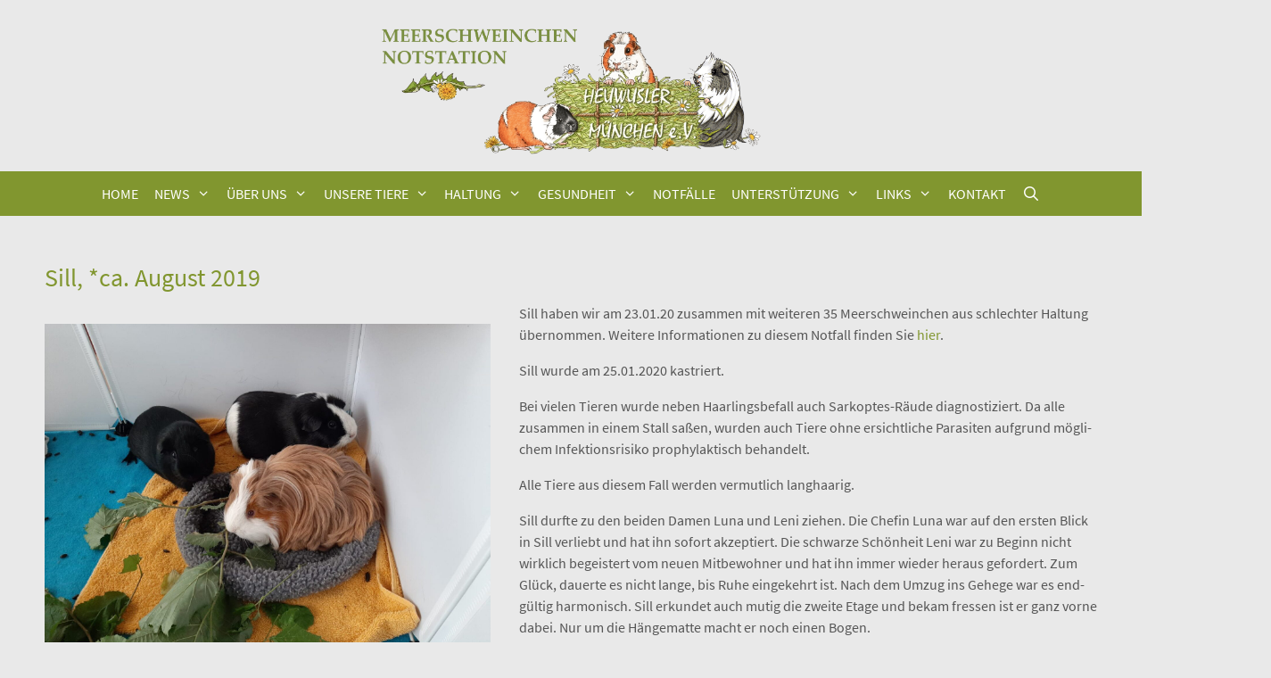

--- FILE ---
content_type: text/html; charset=UTF-8
request_url: https://www.heuwusler-muenchen.de/unsere-tiere/zuhause-gefunden/zuhause-gefunden-2020/sill-ca-august-2019-kastrationsfrist-bis-08-03-2020/
body_size: 13433
content:

<!DOCTYPE html>
<html lang="de">
<head>
	<meta charset="UTF-8">
	<title>Sill, *ca. August 2019 - Heuwusler München e.V.</title>
<meta name='robots' content='max-image-preview:large' />
<meta name="viewport" content="width=device-width, initial-scale=1"><link href='https://fonts.gstatic.com' crossorigin rel='preconnect' />
<link href='https://fonts.googleapis.com' crossorigin rel='preconnect' />
<link rel="alternate" type="application/rss+xml" title="Heuwusler München e.V. &raquo; Feed" href="https://www.heuwusler-muenchen.de/feed/" />
<link rel="alternate" title="oEmbed (JSON)" type="application/json+oembed" href="https://www.heuwusler-muenchen.de/wp-json/oembed/1.0/embed?url=https%3A%2F%2Fwww.heuwusler-muenchen.de%2Funsere-tiere%2Fzuhause-gefunden%2Fzuhause-gefunden-2020%2Fsill-ca-august-2019-kastrationsfrist-bis-08-03-2020%2F" />
<link rel="alternate" title="oEmbed (XML)" type="text/xml+oembed" href="https://www.heuwusler-muenchen.de/wp-json/oembed/1.0/embed?url=https%3A%2F%2Fwww.heuwusler-muenchen.de%2Funsere-tiere%2Fzuhause-gefunden%2Fzuhause-gefunden-2020%2Fsill-ca-august-2019-kastrationsfrist-bis-08-03-2020%2F&#038;format=xml" />
<style id='wp-img-auto-sizes-contain-inline-css'>
img:is([sizes=auto i],[sizes^="auto," i]){contain-intrinsic-size:3000px 1500px}
/*# sourceURL=wp-img-auto-sizes-contain-inline-css */
</style>
<link rel='stylesheet' id='generate-fonts-css' href='https://www.heuwusler-muenchen.de/wp-content/themes/heuwusler/css/googlefonts.css?ver=6.9' media='all' />
<style id='wp-emoji-styles-inline-css'>

	img.wp-smiley, img.emoji {
		display: inline !important;
		border: none !important;
		box-shadow: none !important;
		height: 1em !important;
		width: 1em !important;
		margin: 0 0.07em !important;
		vertical-align: -0.1em !important;
		background: none !important;
		padding: 0 !important;
	}
/*# sourceURL=wp-emoji-styles-inline-css */
</style>
<style id='wp-block-library-inline-css'>
:root{--wp-block-synced-color:#7a00df;--wp-block-synced-color--rgb:122,0,223;--wp-bound-block-color:var(--wp-block-synced-color);--wp-editor-canvas-background:#ddd;--wp-admin-theme-color:#007cba;--wp-admin-theme-color--rgb:0,124,186;--wp-admin-theme-color-darker-10:#006ba1;--wp-admin-theme-color-darker-10--rgb:0,107,160.5;--wp-admin-theme-color-darker-20:#005a87;--wp-admin-theme-color-darker-20--rgb:0,90,135;--wp-admin-border-width-focus:2px}@media (min-resolution:192dpi){:root{--wp-admin-border-width-focus:1.5px}}.wp-element-button{cursor:pointer}:root .has-very-light-gray-background-color{background-color:#eee}:root .has-very-dark-gray-background-color{background-color:#313131}:root .has-very-light-gray-color{color:#eee}:root .has-very-dark-gray-color{color:#313131}:root .has-vivid-green-cyan-to-vivid-cyan-blue-gradient-background{background:linear-gradient(135deg,#00d084,#0693e3)}:root .has-purple-crush-gradient-background{background:linear-gradient(135deg,#34e2e4,#4721fb 50%,#ab1dfe)}:root .has-hazy-dawn-gradient-background{background:linear-gradient(135deg,#faaca8,#dad0ec)}:root .has-subdued-olive-gradient-background{background:linear-gradient(135deg,#fafae1,#67a671)}:root .has-atomic-cream-gradient-background{background:linear-gradient(135deg,#fdd79a,#004a59)}:root .has-nightshade-gradient-background{background:linear-gradient(135deg,#330968,#31cdcf)}:root .has-midnight-gradient-background{background:linear-gradient(135deg,#020381,#2874fc)}:root{--wp--preset--font-size--normal:16px;--wp--preset--font-size--huge:42px}.has-regular-font-size{font-size:1em}.has-larger-font-size{font-size:2.625em}.has-normal-font-size{font-size:var(--wp--preset--font-size--normal)}.has-huge-font-size{font-size:var(--wp--preset--font-size--huge)}.has-text-align-center{text-align:center}.has-text-align-left{text-align:left}.has-text-align-right{text-align:right}.has-fit-text{white-space:nowrap!important}#end-resizable-editor-section{display:none}.aligncenter{clear:both}.items-justified-left{justify-content:flex-start}.items-justified-center{justify-content:center}.items-justified-right{justify-content:flex-end}.items-justified-space-between{justify-content:space-between}.screen-reader-text{border:0;clip-path:inset(50%);height:1px;margin:-1px;overflow:hidden;padding:0;position:absolute;width:1px;word-wrap:normal!important}.screen-reader-text:focus{background-color:#ddd;clip-path:none;color:#444;display:block;font-size:1em;height:auto;left:5px;line-height:normal;padding:15px 23px 14px;text-decoration:none;top:5px;width:auto;z-index:100000}html :where(.has-border-color){border-style:solid}html :where([style*=border-top-color]){border-top-style:solid}html :where([style*=border-right-color]){border-right-style:solid}html :where([style*=border-bottom-color]){border-bottom-style:solid}html :where([style*=border-left-color]){border-left-style:solid}html :where([style*=border-width]){border-style:solid}html :where([style*=border-top-width]){border-top-style:solid}html :where([style*=border-right-width]){border-right-style:solid}html :where([style*=border-bottom-width]){border-bottom-style:solid}html :where([style*=border-left-width]){border-left-style:solid}html :where(img[class*=wp-image-]){height:auto;max-width:100%}:where(figure){margin:0 0 1em}html :where(.is-position-sticky){--wp-admin--admin-bar--position-offset:var(--wp-admin--admin-bar--height,0px)}@media screen and (max-width:600px){html :where(.is-position-sticky){--wp-admin--admin-bar--position-offset:0px}}

/*# sourceURL=wp-block-library-inline-css */
</style><style id='wp-block-heading-inline-css'>
h1:where(.wp-block-heading).has-background,h2:where(.wp-block-heading).has-background,h3:where(.wp-block-heading).has-background,h4:where(.wp-block-heading).has-background,h5:where(.wp-block-heading).has-background,h6:where(.wp-block-heading).has-background{padding:1.25em 2.375em}h1.has-text-align-left[style*=writing-mode]:where([style*=vertical-lr]),h1.has-text-align-right[style*=writing-mode]:where([style*=vertical-rl]),h2.has-text-align-left[style*=writing-mode]:where([style*=vertical-lr]),h2.has-text-align-right[style*=writing-mode]:where([style*=vertical-rl]),h3.has-text-align-left[style*=writing-mode]:where([style*=vertical-lr]),h3.has-text-align-right[style*=writing-mode]:where([style*=vertical-rl]),h4.has-text-align-left[style*=writing-mode]:where([style*=vertical-lr]),h4.has-text-align-right[style*=writing-mode]:where([style*=vertical-rl]),h5.has-text-align-left[style*=writing-mode]:where([style*=vertical-lr]),h5.has-text-align-right[style*=writing-mode]:where([style*=vertical-rl]),h6.has-text-align-left[style*=writing-mode]:where([style*=vertical-lr]),h6.has-text-align-right[style*=writing-mode]:where([style*=vertical-rl]){rotate:180deg}
/*# sourceURL=https://www.heuwusler-muenchen.de/wp-includes/blocks/heading/style.min.css */
</style>
<style id='wp-block-paragraph-inline-css'>
.is-small-text{font-size:.875em}.is-regular-text{font-size:1em}.is-large-text{font-size:2.25em}.is-larger-text{font-size:3em}.has-drop-cap:not(:focus):first-letter{float:left;font-size:8.4em;font-style:normal;font-weight:100;line-height:.68;margin:.05em .1em 0 0;text-transform:uppercase}body.rtl .has-drop-cap:not(:focus):first-letter{float:none;margin-left:.1em}p.has-drop-cap.has-background{overflow:hidden}:root :where(p.has-background){padding:1.25em 2.375em}:where(p.has-text-color:not(.has-link-color)) a{color:inherit}p.has-text-align-left[style*="writing-mode:vertical-lr"],p.has-text-align-right[style*="writing-mode:vertical-rl"]{rotate:180deg}
/*# sourceURL=https://www.heuwusler-muenchen.de/wp-includes/blocks/paragraph/style.min.css */
</style>
<style id='global-styles-inline-css'>
:root{--wp--preset--aspect-ratio--square: 1;--wp--preset--aspect-ratio--4-3: 4/3;--wp--preset--aspect-ratio--3-4: 3/4;--wp--preset--aspect-ratio--3-2: 3/2;--wp--preset--aspect-ratio--2-3: 2/3;--wp--preset--aspect-ratio--16-9: 16/9;--wp--preset--aspect-ratio--9-16: 9/16;--wp--preset--color--black: #000000;--wp--preset--color--cyan-bluish-gray: #abb8c3;--wp--preset--color--white: #ffffff;--wp--preset--color--pale-pink: #f78da7;--wp--preset--color--vivid-red: #cf2e2e;--wp--preset--color--luminous-vivid-orange: #ff6900;--wp--preset--color--luminous-vivid-amber: #fcb900;--wp--preset--color--light-green-cyan: #7bdcb5;--wp--preset--color--vivid-green-cyan: #00d084;--wp--preset--color--pale-cyan-blue: #8ed1fc;--wp--preset--color--vivid-cyan-blue: #0693e3;--wp--preset--color--vivid-purple: #9b51e0;--wp--preset--color--contrast: var(--contrast);--wp--preset--color--contrast-2: var(--contrast-2);--wp--preset--color--contrast-3: var(--contrast-3);--wp--preset--color--base: var(--base);--wp--preset--color--base-2: var(--base-2);--wp--preset--color--base-3: var(--base-3);--wp--preset--color--accent: var(--accent);--wp--preset--gradient--vivid-cyan-blue-to-vivid-purple: linear-gradient(135deg,rgb(6,147,227) 0%,rgb(155,81,224) 100%);--wp--preset--gradient--light-green-cyan-to-vivid-green-cyan: linear-gradient(135deg,rgb(122,220,180) 0%,rgb(0,208,130) 100%);--wp--preset--gradient--luminous-vivid-amber-to-luminous-vivid-orange: linear-gradient(135deg,rgb(252,185,0) 0%,rgb(255,105,0) 100%);--wp--preset--gradient--luminous-vivid-orange-to-vivid-red: linear-gradient(135deg,rgb(255,105,0) 0%,rgb(207,46,46) 100%);--wp--preset--gradient--very-light-gray-to-cyan-bluish-gray: linear-gradient(135deg,rgb(238,238,238) 0%,rgb(169,184,195) 100%);--wp--preset--gradient--cool-to-warm-spectrum: linear-gradient(135deg,rgb(74,234,220) 0%,rgb(151,120,209) 20%,rgb(207,42,186) 40%,rgb(238,44,130) 60%,rgb(251,105,98) 80%,rgb(254,248,76) 100%);--wp--preset--gradient--blush-light-purple: linear-gradient(135deg,rgb(255,206,236) 0%,rgb(152,150,240) 100%);--wp--preset--gradient--blush-bordeaux: linear-gradient(135deg,rgb(254,205,165) 0%,rgb(254,45,45) 50%,rgb(107,0,62) 100%);--wp--preset--gradient--luminous-dusk: linear-gradient(135deg,rgb(255,203,112) 0%,rgb(199,81,192) 50%,rgb(65,88,208) 100%);--wp--preset--gradient--pale-ocean: linear-gradient(135deg,rgb(255,245,203) 0%,rgb(182,227,212) 50%,rgb(51,167,181) 100%);--wp--preset--gradient--electric-grass: linear-gradient(135deg,rgb(202,248,128) 0%,rgb(113,206,126) 100%);--wp--preset--gradient--midnight: linear-gradient(135deg,rgb(2,3,129) 0%,rgb(40,116,252) 100%);--wp--preset--font-size--small: 13px;--wp--preset--font-size--medium: 20px;--wp--preset--font-size--large: 36px;--wp--preset--font-size--x-large: 42px;--wp--preset--spacing--20: 0.44rem;--wp--preset--spacing--30: 0.67rem;--wp--preset--spacing--40: 1rem;--wp--preset--spacing--50: 1.5rem;--wp--preset--spacing--60: 2.25rem;--wp--preset--spacing--70: 3.38rem;--wp--preset--spacing--80: 5.06rem;--wp--preset--shadow--natural: 6px 6px 9px rgba(0, 0, 0, 0.2);--wp--preset--shadow--deep: 12px 12px 50px rgba(0, 0, 0, 0.4);--wp--preset--shadow--sharp: 6px 6px 0px rgba(0, 0, 0, 0.2);--wp--preset--shadow--outlined: 6px 6px 0px -3px rgb(255, 255, 255), 6px 6px rgb(0, 0, 0);--wp--preset--shadow--crisp: 6px 6px 0px rgb(0, 0, 0);}:where(.is-layout-flex){gap: 0.5em;}:where(.is-layout-grid){gap: 0.5em;}body .is-layout-flex{display: flex;}.is-layout-flex{flex-wrap: wrap;align-items: center;}.is-layout-flex > :is(*, div){margin: 0;}body .is-layout-grid{display: grid;}.is-layout-grid > :is(*, div){margin: 0;}:where(.wp-block-columns.is-layout-flex){gap: 2em;}:where(.wp-block-columns.is-layout-grid){gap: 2em;}:where(.wp-block-post-template.is-layout-flex){gap: 1.25em;}:where(.wp-block-post-template.is-layout-grid){gap: 1.25em;}.has-black-color{color: var(--wp--preset--color--black) !important;}.has-cyan-bluish-gray-color{color: var(--wp--preset--color--cyan-bluish-gray) !important;}.has-white-color{color: var(--wp--preset--color--white) !important;}.has-pale-pink-color{color: var(--wp--preset--color--pale-pink) !important;}.has-vivid-red-color{color: var(--wp--preset--color--vivid-red) !important;}.has-luminous-vivid-orange-color{color: var(--wp--preset--color--luminous-vivid-orange) !important;}.has-luminous-vivid-amber-color{color: var(--wp--preset--color--luminous-vivid-amber) !important;}.has-light-green-cyan-color{color: var(--wp--preset--color--light-green-cyan) !important;}.has-vivid-green-cyan-color{color: var(--wp--preset--color--vivid-green-cyan) !important;}.has-pale-cyan-blue-color{color: var(--wp--preset--color--pale-cyan-blue) !important;}.has-vivid-cyan-blue-color{color: var(--wp--preset--color--vivid-cyan-blue) !important;}.has-vivid-purple-color{color: var(--wp--preset--color--vivid-purple) !important;}.has-black-background-color{background-color: var(--wp--preset--color--black) !important;}.has-cyan-bluish-gray-background-color{background-color: var(--wp--preset--color--cyan-bluish-gray) !important;}.has-white-background-color{background-color: var(--wp--preset--color--white) !important;}.has-pale-pink-background-color{background-color: var(--wp--preset--color--pale-pink) !important;}.has-vivid-red-background-color{background-color: var(--wp--preset--color--vivid-red) !important;}.has-luminous-vivid-orange-background-color{background-color: var(--wp--preset--color--luminous-vivid-orange) !important;}.has-luminous-vivid-amber-background-color{background-color: var(--wp--preset--color--luminous-vivid-amber) !important;}.has-light-green-cyan-background-color{background-color: var(--wp--preset--color--light-green-cyan) !important;}.has-vivid-green-cyan-background-color{background-color: var(--wp--preset--color--vivid-green-cyan) !important;}.has-pale-cyan-blue-background-color{background-color: var(--wp--preset--color--pale-cyan-blue) !important;}.has-vivid-cyan-blue-background-color{background-color: var(--wp--preset--color--vivid-cyan-blue) !important;}.has-vivid-purple-background-color{background-color: var(--wp--preset--color--vivid-purple) !important;}.has-black-border-color{border-color: var(--wp--preset--color--black) !important;}.has-cyan-bluish-gray-border-color{border-color: var(--wp--preset--color--cyan-bluish-gray) !important;}.has-white-border-color{border-color: var(--wp--preset--color--white) !important;}.has-pale-pink-border-color{border-color: var(--wp--preset--color--pale-pink) !important;}.has-vivid-red-border-color{border-color: var(--wp--preset--color--vivid-red) !important;}.has-luminous-vivid-orange-border-color{border-color: var(--wp--preset--color--luminous-vivid-orange) !important;}.has-luminous-vivid-amber-border-color{border-color: var(--wp--preset--color--luminous-vivid-amber) !important;}.has-light-green-cyan-border-color{border-color: var(--wp--preset--color--light-green-cyan) !important;}.has-vivid-green-cyan-border-color{border-color: var(--wp--preset--color--vivid-green-cyan) !important;}.has-pale-cyan-blue-border-color{border-color: var(--wp--preset--color--pale-cyan-blue) !important;}.has-vivid-cyan-blue-border-color{border-color: var(--wp--preset--color--vivid-cyan-blue) !important;}.has-vivid-purple-border-color{border-color: var(--wp--preset--color--vivid-purple) !important;}.has-vivid-cyan-blue-to-vivid-purple-gradient-background{background: var(--wp--preset--gradient--vivid-cyan-blue-to-vivid-purple) !important;}.has-light-green-cyan-to-vivid-green-cyan-gradient-background{background: var(--wp--preset--gradient--light-green-cyan-to-vivid-green-cyan) !important;}.has-luminous-vivid-amber-to-luminous-vivid-orange-gradient-background{background: var(--wp--preset--gradient--luminous-vivid-amber-to-luminous-vivid-orange) !important;}.has-luminous-vivid-orange-to-vivid-red-gradient-background{background: var(--wp--preset--gradient--luminous-vivid-orange-to-vivid-red) !important;}.has-very-light-gray-to-cyan-bluish-gray-gradient-background{background: var(--wp--preset--gradient--very-light-gray-to-cyan-bluish-gray) !important;}.has-cool-to-warm-spectrum-gradient-background{background: var(--wp--preset--gradient--cool-to-warm-spectrum) !important;}.has-blush-light-purple-gradient-background{background: var(--wp--preset--gradient--blush-light-purple) !important;}.has-blush-bordeaux-gradient-background{background: var(--wp--preset--gradient--blush-bordeaux) !important;}.has-luminous-dusk-gradient-background{background: var(--wp--preset--gradient--luminous-dusk) !important;}.has-pale-ocean-gradient-background{background: var(--wp--preset--gradient--pale-ocean) !important;}.has-electric-grass-gradient-background{background: var(--wp--preset--gradient--electric-grass) !important;}.has-midnight-gradient-background{background: var(--wp--preset--gradient--midnight) !important;}.has-small-font-size{font-size: var(--wp--preset--font-size--small) !important;}.has-medium-font-size{font-size: var(--wp--preset--font-size--medium) !important;}.has-large-font-size{font-size: var(--wp--preset--font-size--large) !important;}.has-x-large-font-size{font-size: var(--wp--preset--font-size--x-large) !important;}
/*# sourceURL=global-styles-inline-css */
</style>

<style id='classic-theme-styles-inline-css'>
/*! This file is auto-generated */
.wp-block-button__link{color:#fff;background-color:#32373c;border-radius:9999px;box-shadow:none;text-decoration:none;padding:calc(.667em + 2px) calc(1.333em + 2px);font-size:1.125em}.wp-block-file__button{background:#32373c;color:#fff;text-decoration:none}
/*# sourceURL=/wp-includes/css/classic-themes.min.css */
</style>
<link rel='stylesheet' id='labb-frontend-styles-css' href='https://www.heuwusler-muenchen.de/wp-content/plugins/addons-for-beaver-builder/assets/css/labb-frontend.css?ver=3.9.2' media='all' />
<link rel='stylesheet' id='labb-icomoon-styles-css' href='https://www.heuwusler-muenchen.de/wp-content/plugins/addons-for-beaver-builder/assets/css/icomoon.css?ver=3.9.2' media='all' />
<link rel='stylesheet' id='document-gallery-css' href='https://www.heuwusler-muenchen.de/wp-content/plugins/document-gallery/src/assets/css/style.min.css?ver=5.1.0' media='all' />
<link rel='stylesheet' id='swpm.common-css' href='https://www.heuwusler-muenchen.de/wp-content/plugins/simple-membership/css/swpm.common.css?ver=4.6.9' media='all' />
<link rel='stylesheet' id='wpsl-styles-css' href='https://www.heuwusler-muenchen.de/wp-content/plugins/wp-store-locator/css/styles.min.css?ver=2.2.261' media='all' />
<link rel='stylesheet' id='generate-style-grid-css' href='https://www.heuwusler-muenchen.de/wp-content/themes/generatepress/assets/css/unsemantic-grid.min.css?ver=3.6.1' media='all' />
<link rel='stylesheet' id='generate-style-css' href='https://www.heuwusler-muenchen.de/wp-content/themes/generatepress/assets/css/style.min.css?ver=3.6.1' media='all' />
<style id='generate-style-inline-css'>
.featured-image img {width: 550px;}
body{background-color:#e9e9e9;color:#555555;}a{color:#81962f;}a:visited{color:#81962f;}a:hover, a:focus, a:active{color:#81962f;}body .grid-container{max-width:1200px;}.wp-block-group__inner-container{max-width:1200px;margin-left:auto;margin-right:auto;}.site-header .header-image{width:450px;}.navigation-search{position:absolute;left:-99999px;pointer-events:none;visibility:hidden;z-index:20;width:100%;top:0;transition:opacity 100ms ease-in-out;opacity:0;}.navigation-search.nav-search-active{left:0;right:0;pointer-events:auto;visibility:visible;opacity:1;}.navigation-search input[type="search"]{outline:0;border:0;vertical-align:bottom;line-height:1;opacity:0.9;width:100%;z-index:20;border-radius:0;-webkit-appearance:none;height:60px;}.navigation-search input::-ms-clear{display:none;width:0;height:0;}.navigation-search input::-ms-reveal{display:none;width:0;height:0;}.navigation-search input::-webkit-search-decoration, .navigation-search input::-webkit-search-cancel-button, .navigation-search input::-webkit-search-results-button, .navigation-search input::-webkit-search-results-decoration{display:none;}.main-navigation li.search-item{z-index:21;}li.search-item.active{transition:opacity 100ms ease-in-out;}.nav-left-sidebar .main-navigation li.search-item.active,.nav-right-sidebar .main-navigation li.search-item.active{width:auto;display:inline-block;float:right;}.gen-sidebar-nav .navigation-search{top:auto;bottom:0;}:root{--contrast:#222222;--contrast-2:#575760;--contrast-3:#b2b2be;--base:#f0f0f0;--base-2:#f7f8f9;--base-3:#ffffff;--accent:#1e73be;}:root .has-contrast-color{color:var(--contrast);}:root .has-contrast-background-color{background-color:var(--contrast);}:root .has-contrast-2-color{color:var(--contrast-2);}:root .has-contrast-2-background-color{background-color:var(--contrast-2);}:root .has-contrast-3-color{color:var(--contrast-3);}:root .has-contrast-3-background-color{background-color:var(--contrast-3);}:root .has-base-color{color:var(--base);}:root .has-base-background-color{background-color:var(--base);}:root .has-base-2-color{color:var(--base-2);}:root .has-base-2-background-color{background-color:var(--base-2);}:root .has-base-3-color{color:var(--base-3);}:root .has-base-3-background-color{background-color:var(--base-3);}:root .has-accent-color{color:var(--accent);}:root .has-accent-background-color{background-color:var(--accent);}body, button, input, select, textarea{font-family:"Source Sans Pro", sans-serif;font-size:16px;}body{line-height:1.5;}p{margin-bottom:1em;}.entry-content > [class*="wp-block-"]:not(:last-child):not(.wp-block-heading){margin-bottom:1em;}.main-title{font-size:45px;}.main-navigation a, .menu-toggle{text-transform:uppercase;font-size:16px;}.main-navigation .main-nav ul ul li a{font-size:15px;}.widget-title{font-size:18px;}.sidebar .widget, .footer-widgets .widget{font-size:16px;}h1{font-family:"Source Sans Pro", sans-serif;font-weight:500;font-size:28px;line-height:1.4em;}h2{font-family:"Source Sans Pro", sans-serif;font-weight:500;font-size:28px;line-height:1.4em;}h3{font-size:22px;}h4{font-weight:700;font-size:16px;line-height:1em;}h5{font-size:inherit;}.site-info{font-size:14px;}@media (max-width:768px){.main-title{font-size:30px;}h1{font-size:30px;}h2{font-size:25px;}}.top-bar{background-color:#636363;color:#ffffff;}.top-bar a{color:#ffffff;}.top-bar a:hover{color:#303030;}.site-header{background-color:#e9e9e9;color:#3a3a3a;}.site-header a{color:#3a3a3a;}.main-title a,.main-title a:hover{color:#222222;}.site-description{color:#757575;}.main-navigation,.main-navigation ul ul{background-color:#81962f;}.main-navigation .main-nav ul li a, .main-navigation .menu-toggle, .main-navigation .menu-bar-items{color:#ffffff;}.main-navigation .main-nav ul li:not([class*="current-menu-"]):hover > a, .main-navigation .main-nav ul li:not([class*="current-menu-"]):focus > a, .main-navigation .main-nav ul li.sfHover:not([class*="current-menu-"]) > a, .main-navigation .menu-bar-item:hover > a, .main-navigation .menu-bar-item.sfHover > a{color:#ffffff;background-color:#555555;}button.menu-toggle:hover,button.menu-toggle:focus,.main-navigation .mobile-bar-items a,.main-navigation .mobile-bar-items a:hover,.main-navigation .mobile-bar-items a:focus{color:#ffffff;}.main-navigation .main-nav ul li[class*="current-menu-"] > a{color:#ffffff;background-color:#555555;}.navigation-search input[type="search"],.navigation-search input[type="search"]:active, .navigation-search input[type="search"]:focus, .main-navigation .main-nav ul li.search-item.active > a, .main-navigation .menu-bar-items .search-item.active > a{color:#ffffff;background-color:#555555;}.main-navigation ul ul{background-color:#ffffff;}.main-navigation .main-nav ul ul li a{color:#555555;}.main-navigation .main-nav ul ul li:not([class*="current-menu-"]):hover > a,.main-navigation .main-nav ul ul li:not([class*="current-menu-"]):focus > a, .main-navigation .main-nav ul ul li.sfHover:not([class*="current-menu-"]) > a{color:#888888;background-color:#ffffff;}.main-navigation .main-nav ul ul li[class*="current-menu-"] > a{color:#888888;background-color:#ffffff;}.separate-containers .inside-article, .separate-containers .comments-area, .separate-containers .page-header, .one-container .container, .separate-containers .paging-navigation, .inside-page-header{color:#555555;background-color:#e9e9e9;}.inside-article a,.paging-navigation a,.comments-area a,.page-header a{color:#81962f;}.inside-article a:hover,.paging-navigation a:hover,.comments-area a:hover,.page-header a:hover{color:#81962f;}.entry-header h1,.page-header h1{color:#81962f;}.entry-title a{color:#81962f;}.entry-title a:hover{color:#81962f;}.entry-meta{color:#595959;}.entry-meta a{color:#595959;}.entry-meta a:hover{color:#81962f;}h1{color:#81962f;}h2{color:#81962f;}.sidebar .widget{color:#555555;background-color:#e9e9e9;}.sidebar .widget a{color:#555555;}.sidebar .widget a:hover{color:#888888;}.sidebar .widget .widget-title{color:#81962f;}.footer-widgets{background-color:#81962f;}.footer-widgets a:hover{color:#555555;}.footer-widgets .widget-title{color:#000000;}.site-info{color:#ffffff;background-color:#81962f;}.site-info a{color:#ffffff;}.site-info a:hover{color:#555555;}.footer-bar .widget_nav_menu .current-menu-item a{color:#555555;}input[type="text"],input[type="email"],input[type="url"],input[type="password"],input[type="search"],input[type="tel"],input[type="number"],textarea,select{color:#666666;background-color:#fafafa;border-color:#cccccc;}input[type="text"]:focus,input[type="email"]:focus,input[type="url"]:focus,input[type="password"]:focus,input[type="search"]:focus,input[type="tel"]:focus,input[type="number"]:focus,textarea:focus,select:focus{color:#666666;background-color:#ffffff;border-color:#bfbfbf;}button,html input[type="button"],input[type="reset"],input[type="submit"],a.button,a.wp-block-button__link:not(.has-background){color:#ffffff;background-color:#81962f;}button:hover,html input[type="button"]:hover,input[type="reset"]:hover,input[type="submit"]:hover,a.button:hover,button:focus,html input[type="button"]:focus,input[type="reset"]:focus,input[type="submit"]:focus,a.button:focus,a.wp-block-button__link:not(.has-background):active,a.wp-block-button__link:not(.has-background):focus,a.wp-block-button__link:not(.has-background):hover{color:#ffffff;background-color:#555555;}a.generate-back-to-top{background-color:rgba( 0,0,0,0.4 );color:#ffffff;}a.generate-back-to-top:hover,a.generate-back-to-top:focus{background-color:rgba( 0,0,0,0.6 );color:#ffffff;}:root{--gp-search-modal-bg-color:var(--base-3);--gp-search-modal-text-color:var(--contrast);--gp-search-modal-overlay-bg-color:rgba(0,0,0,0.2);}@media (max-width: 768px){.main-navigation .menu-bar-item:hover > a, .main-navigation .menu-bar-item.sfHover > a{background:none;color:#ffffff;}}.inside-top-bar{padding:10px;}.inside-header{padding:20px 40px 10px 40px;}.separate-containers .inside-article, .separate-containers .comments-area, .separate-containers .page-header, .separate-containers .paging-navigation, .one-container .site-content, .inside-page-header{padding:40px 0px 20px 0px;}.site-main .wp-block-group__inner-container{padding:40px 0px 20px 0px;}.entry-content .alignwide, body:not(.no-sidebar) .entry-content .alignfull{margin-left:-0px;width:calc(100% + 0px);max-width:calc(100% + 0px);}.one-container.right-sidebar .site-main,.one-container.both-right .site-main{margin-right:0px;}.one-container.left-sidebar .site-main,.one-container.both-left .site-main{margin-left:0px;}.one-container.both-sidebars .site-main{margin:0px;}.main-navigation .main-nav ul li a,.menu-toggle,.main-navigation .mobile-bar-items a{padding-left:9px;padding-right:9px;line-height:50px;}.main-navigation .main-nav ul ul li a{padding:14px 9px 14px 9px;}.main-navigation ul ul{width:250px;}.navigation-search input[type="search"]{height:50px;}.rtl .menu-item-has-children .dropdown-menu-toggle{padding-left:9px;}.menu-item-has-children .dropdown-menu-toggle{padding-right:9px;}.menu-item-has-children ul .dropdown-menu-toggle{padding-top:14px;padding-bottom:14px;margin-top:-14px;}.rtl .main-navigation .main-nav ul li.menu-item-has-children > a{padding-right:9px;}.widget-area .widget{padding:20px;}.site-info{padding:15px 20px 20px 20px;}@media (max-width:768px){.separate-containers .inside-article, .separate-containers .comments-area, .separate-containers .page-header, .separate-containers .paging-navigation, .one-container .site-content, .inside-page-header{padding:20px 20px 30px 20px;}.site-main .wp-block-group__inner-container{padding:20px 20px 30px 20px;}.site-info{padding-right:10px;padding-left:10px;}.entry-content .alignwide, body:not(.no-sidebar) .entry-content .alignfull{margin-left:-20px;width:calc(100% + 40px);max-width:calc(100% + 40px);}}/* End cached CSS */@media (max-width: 768px){.main-navigation .menu-toggle,.main-navigation .mobile-bar-items,.sidebar-nav-mobile:not(#sticky-placeholder){display:block;}.main-navigation ul,.gen-sidebar-nav{display:none;}[class*="nav-float-"] .site-header .inside-header > *{float:none;clear:both;}}
.dynamic-author-image-rounded{border-radius:100%;}.dynamic-featured-image, .dynamic-author-image{vertical-align:middle;}.one-container.blog .dynamic-content-template:not(:last-child), .one-container.archive .dynamic-content-template:not(:last-child){padding-bottom:0px;}.dynamic-entry-excerpt > p:last-child{margin-bottom:0px;}
.main-navigation .main-nav ul li a,.menu-toggle,.main-navigation .mobile-bar-items a{transition: line-height 300ms ease}.fl-builder-edit .navigation-stick {z-index: 10 !important;}.main-navigation.toggled .main-nav > ul{background-color: #81962f}
/*# sourceURL=generate-style-inline-css */
</style>
<link rel='stylesheet' id='generate-mobile-style-css' href='https://www.heuwusler-muenchen.de/wp-content/themes/generatepress/assets/css/mobile.min.css?ver=3.6.1' media='all' />
<link rel='stylesheet' id='generate-font-icons-css' href='https://www.heuwusler-muenchen.de/wp-content/themes/generatepress/assets/css/components/font-icons.min.css?ver=3.6.1' media='all' />
<link rel='stylesheet' id='generate-child-css' href='https://www.heuwusler-muenchen.de/wp-content/themes/heuwusler/style.css?ver=1624010745' media='all' />
<link rel='stylesheet' id='tablepress-default-css' href='https://www.heuwusler-muenchen.de/wp-content/plugins/tablepress/css/build/default.css?ver=3.2.6' media='all' />
<style id='wp-typography-custom-inline-css'>
sub, sup{font-size: 75%;line-height: 100%}sup{vertical-align: 60%}sub{vertical-align: -10%}.amp{font-family: Baskerville, "Goudy Old Style", Palatino, "Book Antiqua", "Warnock Pro", serif;font-size: 1.1em;font-style: italic;font-weight: normal;line-height: 1em}.caps{font-size: 90%}.dquo{margin-left: -0.4em}.quo{margin-left: -0.2em}.pull-single{margin-left: -0.15em}.push-single{margin-right: 0.15em}.pull-double{margin-left: -0.38em}.push-double{margin-right: 0.38em}
/*# sourceURL=wp-typography-custom-inline-css */
</style>
<style id='wp-typography-safari-font-workaround-inline-css'>
body {-webkit-font-feature-settings: "liga";font-feature-settings: "liga";-ms-font-feature-settings: normal;}
/*# sourceURL=wp-typography-safari-font-workaround-inline-css */
</style>
<link rel='stylesheet' id='generate-blog-images-css' href='https://www.heuwusler-muenchen.de/wp-content/plugins/gp-premium/blog/functions/css/featured-images.min.css?ver=2.5.5' media='all' />
<link rel='stylesheet' id='generate-sticky-css' href='https://www.heuwusler-muenchen.de/wp-content/plugins/gp-premium/menu-plus/functions/css/sticky.min.css?ver=2.5.5' media='all' />
<link rel='stylesheet' id='animate-css' href='https://www.heuwusler-muenchen.de/wp-content/plugins/addons-for-beaver-builder/assets/css/animate.css?ver=3.9.2' media='all' />
		<script type="text/javascript">
			ajaxurl = typeof(ajaxurl) !== 'string' ? 'https://www.heuwusler-muenchen.de/wp-admin/admin-ajax.php' : ajaxurl;
		</script>
		<script src="https://www.heuwusler-muenchen.de/wp-includes/js/jquery/jquery.min.js?ver=3.7.1" id="jquery-core-js"></script>
<script src="https://www.heuwusler-muenchen.de/wp-includes/js/jquery/jquery-migrate.min.js?ver=3.4.1" id="jquery-migrate-js"></script>
<link rel="https://api.w.org/" href="https://www.heuwusler-muenchen.de/wp-json/" /><link rel="alternate" title="JSON" type="application/json" href="https://www.heuwusler-muenchen.de/wp-json/wp/v2/posts/22737" /><link rel="EditURI" type="application/rsd+xml" title="RSD" href="https://www.heuwusler-muenchen.de/xmlrpc.php?rsd" />
<meta name="generator" content="WordPress 6.9" />
<link rel="canonical" href="https://www.heuwusler-muenchen.de/unsere-tiere/zuhause-gefunden/zuhause-gefunden-2020/sill-ca-august-2019-kastrationsfrist-bis-08-03-2020/" />
<link rel='shortlink' href='https://www.heuwusler-muenchen.de/?p=22737' />
        <script type="text/javascript">
            (function () {
                window.labb_fs = {can_use_premium_code: false};
            })();
        </script>
        <link rel="icon" href="https://www.heuwusler-muenchen.de/wp-content/uploads/hw2-fav-neu.ico" sizes="32x32" />
<link rel="icon" href="https://www.heuwusler-muenchen.de/wp-content/uploads/hw2-fav-neu.ico" sizes="192x192" />
<link rel="apple-touch-icon" href="https://www.heuwusler-muenchen.de/wp-content/uploads/hw2-fav-neu.ico" />
<meta name="msapplication-TileImage" content="https://www.heuwusler-muenchen.de/wp-content/uploads/hw2-fav-neu.ico" />
<link rel='stylesheet' id='hw2-slick-slider-css' href='https://www.heuwusler-muenchen.de/wp-content/themes/heuwusler/slick/slick.css?ver=6.9' media='all' />
<link rel='stylesheet' id='hw2-slick-slider-theme-css' href='https://www.heuwusler-muenchen.de/wp-content/themes/heuwusler/slick/slick-theme.css?ver=6.9' media='all' />
</head>

<body class="wp-singular post-template-default single single-post postid-22737 single-format-standard wp-custom-logo wp-embed-responsive wp-theme-generatepress wp-child-theme-heuwusler fl-builder-2-8-6-1 post-image-below-header post-image-aligned-left sticky-menu-slide sticky-enabled both-sticky-menu bb-njba no-sidebar nav-below-header one-container fluid-header active-footer-widgets-0 nav-search-enabled nav-aligned-center header-aligned-center dropdown-hover featured-image-active" itemtype="https://schema.org/Blog" itemscope>
	<a class="screen-reader-text skip-link" href="#content" title="Zum Inhalt springen">Zum Inhalt springen</a>		<header class="site-header" id="masthead" aria-label="Website"  itemtype="https://schema.org/WPHeader" itemscope>
			<div class="inside-header grid-container grid-parent">
				<div class="site-logo">
					<a href="https://www.heuwusler-muenchen.de/" rel="home">
						<img  class="header-image is-logo-image" alt="Heuwusler München e.V." src="https://www.heuwusler-muenchen.de/wp-content/uploads/illustrationen/illustrationen2023/heuwusler_logo_neu_2023_neu_trans-min.png" />
					</a>
				</div>			</div>
		</header>
				<nav class="main-navigation sub-menu-right" id="site-navigation" aria-label="Primär"  itemtype="https://schema.org/SiteNavigationElement" itemscope>
			<div class="inside-navigation grid-container grid-parent">
				<form method="get" class="search-form navigation-search" action="https://www.heuwusler-muenchen.de/">
					<input type="search" class="search-field" value="" name="s" title="Suche" />
				</form>		<div class="mobile-bar-items">
						<span class="search-item">
				<a aria-label="Suchleiste öffnen" href="#">
									</a>
			</span>
		</div>
						<button class="menu-toggle" aria-controls="primary-menu" aria-expanded="false">
					<span class="mobile-menu">Menü</span>				</button>
				<div id="primary-menu" class="main-nav"><ul id="menu-hauptmenue-top" class=" menu sf-menu"><li id="menu-item-44" class="menu-item menu-item-type-post_type menu-item-object-page menu-item-home menu-item-44"><a href="https://www.heuwusler-muenchen.de/">Home</a></li>
<li id="menu-item-15004" class="menu-item menu-item-type-post_type menu-item-object-page menu-item-has-children menu-item-15004"><a href="https://www.heuwusler-muenchen.de/news/">News<span role="presentation" class="dropdown-menu-toggle"></span></a>
<ul class="sub-menu">
	<li id="menu-item-57515" class="menu-item menu-item-type-taxonomy menu-item-object-category menu-item-57515"><a href="https://www.heuwusler-muenchen.de/category/aktuelles/news-2026/">News 2026</a></li>
	<li id="menu-item-55881" class="menu-item menu-item-type-taxonomy menu-item-object-category menu-item-55881"><a href="https://www.heuwusler-muenchen.de/category/aktuelles/news-2025/">News 2025</a></li>
	<li id="menu-item-53416" class="menu-item menu-item-type-taxonomy menu-item-object-category menu-item-53416"><a href="https://www.heuwusler-muenchen.de/category/aktuelles/news-2024/">News 2024</a></li>
	<li id="menu-item-50268" class="menu-item menu-item-type-taxonomy menu-item-object-category menu-item-50268"><a href="https://www.heuwusler-muenchen.de/category/aktuelles/news-2023/">News 2023</a></li>
	<li id="menu-item-46049" class="menu-item menu-item-type-taxonomy menu-item-object-category menu-item-46049"><a href="https://www.heuwusler-muenchen.de/category/aktuelles/news-2022/">News 2022</a></li>
	<li id="menu-item-40050" class="menu-item menu-item-type-taxonomy menu-item-object-category menu-item-40050"><a href="https://www.heuwusler-muenchen.de/category/aktuelles/news-2021/">News 2021</a></li>
	<li id="menu-item-20309" class="menu-item menu-item-type-taxonomy menu-item-object-category menu-item-20309"><a href="https://www.heuwusler-muenchen.de/category/aktuelles/jahresrueckblicke/">Jah­res­rück­bli­cke</a></li>
	<li id="menu-item-14994" class="menu-item menu-item-type-taxonomy menu-item-object-category menu-item-14994"><a href="https://www.heuwusler-muenchen.de/category/aktuelles/newsarchiv/">News­ar­chiv</a></li>
</ul>
</li>
<li id="menu-item-102" class="menu-item menu-item-type-post_type menu-item-object-page menu-item-has-children menu-item-102"><a href="https://www.heuwusler-muenchen.de/ueber-uns/">Über uns<span role="presentation" class="dropdown-menu-toggle"></span></a>
<ul class="sub-menu">
	<li id="menu-item-103" class="menu-item menu-item-type-post_type menu-item-object-page menu-item-103"><a href="https://www.heuwusler-muenchen.de/ueber-uns/unsere-philosophie/">Unse­re Philosophie</a></li>
	<li id="menu-item-42777" class="menu-item menu-item-type-taxonomy menu-item-object-category menu-item-42777"><a href="https://www.heuwusler-muenchen.de/category/ueber-uns/team/">Team</a></li>
	<li id="menu-item-42778" class="menu-item menu-item-type-post_type menu-item-object-page menu-item-42778"><a href="https://www.heuwusler-muenchen.de/ueber-uns/der-verein/">Der Ver­ein</a></li>
	<li id="menu-item-15036" class="menu-item menu-item-type-taxonomy menu-item-object-category menu-item-15036"><a href="https://www.heuwusler-muenchen.de/category/ueber-uns/presseberichte/">Pres­se­be­rich­te</a></li>
</ul>
</li>
<li id="menu-item-19578" class="menu-item menu-item-type-post_type menu-item-object-page menu-item-has-children menu-item-19578"><a href="https://www.heuwusler-muenchen.de/unsere-tiere/">Unse­re&nbsp;Tiere<span role="presentation" class="dropdown-menu-toggle"></span></a>
<ul class="sub-menu">
	<li id="menu-item-19595" class="menu-item menu-item-type-post_type menu-item-object-page menu-item-has-children menu-item-19595"><a href="https://www.heuwusler-muenchen.de/unsere-tiere/zuhause-gesucht/">Zuhau­se gesucht<span role="presentation" class="dropdown-menu-toggle"></span></a>
	<ul class="sub-menu">
		<li id="menu-item-14815" class="menu-item menu-item-type-post_type menu-item-object-page menu-item-14815"><a href="https://www.heuwusler-muenchen.de/vermittlungskriterien/vermittlungskriterien-meerschweinchen/">Ver­mitt­lungs­kri­te­ri­en Meerschweinchen</a></li>
		<li id="menu-item-14818" class="menu-item menu-item-type-taxonomy menu-item-object-category menu-item-14818"><a href="https://www.heuwusler-muenchen.de/category/unsere-tiere/zuhause-gesucht/meerschweinchen/meerschweinchen-kastraten/">Meer­schwein­chen Kastraten</a></li>
		<li id="menu-item-14819" class="menu-item menu-item-type-taxonomy menu-item-object-category menu-item-14819"><a href="https://www.heuwusler-muenchen.de/category/unsere-tiere/zuhause-gesucht/meerschweinchen/meerschweinchen-weibchen/">Meer­schwein­chen Weibchen</a></li>
	</ul>
</li>
	<li id="menu-item-14831" class="menu-item menu-item-type-post_type menu-item-object-page menu-item-has-children menu-item-14831"><a href="https://www.heuwusler-muenchen.de/zuhause-gefunden/">Zuhau­se gefunden<span role="presentation" class="dropdown-menu-toggle"></span></a>
	<ul class="sub-menu">
		<li id="menu-item-55889" class="menu-item menu-item-type-taxonomy menu-item-object-category menu-item-55889"><a href="https://www.heuwusler-muenchen.de/category/unsere-tiere/zuhause-gefunden/zuhause-gefunden-2025/">Zuhau­se gefun­den&nbsp;2025</a></li>
		<li id="menu-item-53418" class="menu-item menu-item-type-taxonomy menu-item-object-category menu-item-53418"><a href="https://www.heuwusler-muenchen.de/category/unsere-tiere/zuhause-gefunden/zuhause-gefunden-2024/">Zuhau­se gefun­den&nbsp;2024</a></li>
		<li id="menu-item-50269" class="menu-item menu-item-type-taxonomy menu-item-object-category menu-item-50269"><a href="https://www.heuwusler-muenchen.de/category/unsere-tiere/zuhause-gefunden/zuhause-gefunden-2023/">Zuhau­se gefun­den&nbsp;2023</a></li>
		<li id="menu-item-46050" class="menu-item menu-item-type-taxonomy menu-item-object-category menu-item-46050"><a href="https://www.heuwusler-muenchen.de/category/unsere-tiere/zuhause-gefunden/zuhause-gefunden-2022/">Zuhau­se gefun­den&nbsp;2022</a></li>
		<li id="menu-item-40088" class="menu-item menu-item-type-taxonomy menu-item-object-category menu-item-40088"><a href="https://www.heuwusler-muenchen.de/category/unsere-tiere/zuhause-gefunden/zuhause-gefunden-2021/">Zuhau­se gefun­den&nbsp;2021</a></li>
		<li id="menu-item-55897" class="menu-item menu-item-type-post_type menu-item-object-page menu-item-has-children menu-item-55897"><a href="https://www.heuwusler-muenchen.de/zuhause-gefunden/zuhause-gefunden-2020-aelter/">Zuhau­se gefun­den 2020 &amp;&nbsp;älter<span role="presentation" class="dropdown-menu-toggle"></span></a>
		<ul class="sub-menu">
			<li id="menu-item-20284" class="menu-item menu-item-type-taxonomy menu-item-object-category current-post-ancestor current-menu-parent current-post-parent menu-item-20284"><a href="https://www.heuwusler-muenchen.de/category/unsere-tiere/zuhause-gefunden/zuhause-gefunden-2020/">Zuhau­se gefun­den&nbsp;2020</a></li>
			<li id="menu-item-14837" class="menu-item menu-item-type-taxonomy menu-item-object-category menu-item-14837"><a href="https://www.heuwusler-muenchen.de/category/unsere-tiere/zuhause-gefunden/zuhause-gefunden-2019/">Zuhau­se gefun­den&nbsp;2019</a></li>
			<li id="menu-item-14832" class="menu-item menu-item-type-taxonomy menu-item-object-category menu-item-14832"><a href="https://www.heuwusler-muenchen.de/category/unsere-tiere/zuhause-gefunden/zuhause-gefunden-2018/">Zuhau­se gefun­den&nbsp;2018</a></li>
			<li id="menu-item-14834" class="menu-item menu-item-type-taxonomy menu-item-object-category menu-item-14834"><a href="https://www.heuwusler-muenchen.de/category/unsere-tiere/zuhause-gefunden/zuhause-gefunden-2017/">Zuhau­se gefun­den&nbsp;2017</a></li>
			<li id="menu-item-14833" class="menu-item menu-item-type-taxonomy menu-item-object-category menu-item-14833"><a href="https://www.heuwusler-muenchen.de/category/unsere-tiere/zuhause-gefunden/zuhause-gefunden-2016/">Zuhau­se gefun­den&nbsp;2016</a></li>
			<li id="menu-item-14835" class="menu-item menu-item-type-taxonomy menu-item-object-category menu-item-14835"><a href="https://www.heuwusler-muenchen.de/category/unsere-tiere/zuhause-gefunden/zuhause-gefunden-2015/">Zuhau­se gefun­den&nbsp;2015</a></li>
			<li id="menu-item-14844" class="menu-item menu-item-type-taxonomy menu-item-object-category menu-item-14844"><a href="https://www.heuwusler-muenchen.de/category/unsere-tiere/zuhause-gefunden/zuhause-gefunden-2014/">Zuhau­se gefun­den&nbsp;2014</a></li>
			<li id="menu-item-14849" class="menu-item menu-item-type-post_type menu-item-object-page menu-item-14849"><a href="https://www.heuwusler-muenchen.de/zuhause-gefunden/vermittlungen-2010-bis-ende-2013/">Ver­mitt­lun­gen 2010 bis Ende&nbsp;2013</a></li>
		</ul>
</li>
	</ul>
</li>
	<li id="menu-item-14791" class="menu-item menu-item-type-taxonomy menu-item-object-category menu-item-14791"><a href="https://www.heuwusler-muenchen.de/category/unsere-tiere/im-krankenstand/">Im Kran­ken­stand</a></li>
	<li id="menu-item-14790" class="menu-item menu-item-type-taxonomy menu-item-object-category menu-item-14790"><a href="https://www.heuwusler-muenchen.de/category/unsere-tiere/gnadenbrottiere/">Gna­den­brot­tie­re</a></li>
	<li id="menu-item-14792" class="menu-item menu-item-type-taxonomy menu-item-object-category menu-item-14792"><a href="https://www.heuwusler-muenchen.de/category/unsere-tiere/sternenhimmel/">Ster­nen­him­mel</a></li>
</ul>
</li>
<li id="menu-item-14860" class="menu-item menu-item-type-post_type menu-item-object-page menu-item-has-children menu-item-14860"><a href="https://www.heuwusler-muenchen.de/haltung/">Hal­tung<span role="presentation" class="dropdown-menu-toggle"></span></a>
<ul class="sub-menu">
	<li id="menu-item-14865" class="menu-item menu-item-type-taxonomy menu-item-object-category menu-item-14865"><a href="https://www.heuwusler-muenchen.de/category/haltung/schoener-wohnen-innen/">Schö­ner Woh­nen&nbsp;Innen</a></li>
	<li id="menu-item-14864" class="menu-item menu-item-type-taxonomy menu-item-object-category menu-item-14864"><a href="https://www.heuwusler-muenchen.de/category/haltung/schoener-wohnen-aussen/">Schö­ner Woh­nen&nbsp;Außen</a></li>
	<li id="menu-item-14866" class="menu-item menu-item-type-taxonomy menu-item-object-category menu-item-14866"><a href="https://www.heuwusler-muenchen.de/category/haltung/schoener-wohnen-zubehoer/">Schö­ner Woh­nen Zubehör</a></li>
	<li id="menu-item-14861" class="menu-item menu-item-type-taxonomy menu-item-object-category menu-item-14861"><a href="https://www.heuwusler-muenchen.de/category/haltung/beschaeftigung/">Beschäf­ti­gung</a></li>
	<li id="menu-item-14876" class="menu-item menu-item-type-post_type menu-item-object-page menu-item-14876"><a href="https://www.heuwusler-muenchen.de/haltung/keine-einzelhaltung/">Kei­ne Einzelhaltung</a></li>
	<li id="menu-item-14883" class="menu-item menu-item-type-post_type menu-item-object-page menu-item-14883"><a href="https://www.heuwusler-muenchen.de/haltung/keine-boeckchenhaltung/">Kei­ne Böckchenhaltung</a></li>
	<li id="menu-item-55527" class="menu-item menu-item-type-post_type menu-item-object-post menu-item-55527"><a href="https://www.heuwusler-muenchen.de/haltung/ernaehrung-und-gesundheit-update/">Ernäh­rung und Gesundheit</a></li>
</ul>
</li>
<li id="menu-item-15019" class="menu-item menu-item-type-post_type menu-item-object-page menu-item-has-children menu-item-15019"><a href="https://www.heuwusler-muenchen.de/gesundheitscheck/">Gesund­heit<span role="presentation" class="dropdown-menu-toggle"></span></a>
<ul class="sub-menu">
	<li id="menu-item-15021" class="menu-item menu-item-type-post_type menu-item-object-page menu-item-15021"><a href="https://www.heuwusler-muenchen.de/gesundheitscheck/meeri-tuev/">Mee­ri&nbsp;TÜV</a></li>
</ul>
</li>
<li id="menu-item-14888" class="menu-item menu-item-type-taxonomy menu-item-object-category menu-item-14888"><a href="https://www.heuwusler-muenchen.de/category/notfaelle/">Not­fäl­le</a></li>
<li id="menu-item-14892" class="menu-item menu-item-type-post_type menu-item-object-page menu-item-has-children menu-item-14892"><a href="https://www.heuwusler-muenchen.de/unterstuetzung/">Unter­stüt­zung<span role="presentation" class="dropdown-menu-toggle"></span></a>
<ul class="sub-menu">
	<li id="menu-item-38862" class="menu-item menu-item-type-post_type menu-item-object-post menu-item-38862"><a href="https://www.heuwusler-muenchen.de/unterstuetzung/geldspende-2/">Geld­spen­de – Die Allrounder-Spende</a></li>
	<li id="menu-item-15080" class="menu-item menu-item-type-post_type menu-item-object-page menu-item-15080"><a href="https://www.heuwusler-muenchen.de/unterstuetzung/gnadenbrot-patenschaft/">Gna­den­brot-Paten­schaft</a></li>
	<li id="menu-item-15084" class="menu-item menu-item-type-post_type menu-item-object-page menu-item-15084"><a href="https://www.heuwusler-muenchen.de/unterstuetzung/kastrationspatenschaft-2/">Kas­tra­ti­ons­pa­ten­schaft</a></li>
	<li id="menu-item-15074" class="menu-item menu-item-type-post_type menu-item-object-page menu-item-15074"><a href="https://www.heuwusler-muenchen.de/unterstuetzung/foerdermitgliedschaft/">För­der­mit­glied­schaft</a></li>
	<li id="menu-item-15064" class="menu-item menu-item-type-post_type menu-item-object-page menu-item-15064"><a href="https://www.heuwusler-muenchen.de/unterstuetzung/sachspende/">Gut­schei­ne und Sachspenden</a></li>
</ul>
</li>
<li id="menu-item-14899" class="menu-item menu-item-type-post_type menu-item-object-page menu-item-has-children menu-item-14899"><a href="https://www.heuwusler-muenchen.de/links/">Links<span role="presentation" class="dropdown-menu-toggle"></span></a>
<ul class="sub-menu">
	<li id="menu-item-14937" class="menu-item menu-item-type-post_type menu-item-object-page menu-item-14937"><a href="https://www.heuwusler-muenchen.de/links/tieraerzte/">Tier­ärz­te und Tierkliniken</a></li>
	<li id="menu-item-14943" class="menu-item menu-item-type-post_type menu-item-object-page menu-item-14943"><a href="https://www.heuwusler-muenchen.de/links/tiervermittlung/">Tier­ver­mitt­lung</a></li>
	<li id="menu-item-14947" class="menu-item menu-item-type-post_type menu-item-object-page menu-item-14947"><a href="https://www.heuwusler-muenchen.de/links/eigenbauten-zubehoer/">Eigen­bau­ten &amp;&nbsp;Zubehör</a></li>
	<li id="menu-item-14958" class="menu-item menu-item-type-post_type menu-item-object-page menu-item-14958"><a href="https://www.heuwusler-muenchen.de/links/heu-futter/">Heu &amp;&nbsp;Futter</a></li>
	<li id="menu-item-14962" class="menu-item menu-item-type-post_type menu-item-object-page menu-item-14962"><a href="https://www.heuwusler-muenchen.de/links/illustrationen-und-kreatives/">Illus­tra­tio­nen und Kreatives</a></li>
	<li id="menu-item-15106" class="menu-item menu-item-type-post_type menu-item-object-page menu-item-15106"><a href="https://www.heuwusler-muenchen.de/links/downloads/">Down­loads</a></li>
</ul>
</li>
<li id="menu-item-15107" class="menu-item menu-item-type-post_type menu-item-object-page menu-item-15107"><a href="https://www.heuwusler-muenchen.de/kontakt/">Kon­takt</a></li>
<li class="search-item menu-item-align-right"><a aria-label="Suchleiste öffnen" href="#"></a></li></ul></div>			</div>
		</nav>
		
	<div class="site grid-container container hfeed grid-parent" id="page">
				<div class="site-content" id="content">
			
	<div class="content-area grid-parent mobile-grid-100 grid-100 tablet-grid-100" id="primary">
		<main class="site-main" id="main">
			
<article id="post-22737" class="post-22737 post type-post status-publish format-standard has-post-thumbnail hentry category-zuhause-gefunden-2020" itemtype="https://schema.org/CreativeWork" itemscope>
	<div class="inside-article">
					<header class="entry-header">
				<h1 class="entry-title" itemprop="headline">Sill, *ca. August 2019</h1>			</header>
			<div class="featured-image  page-header-image-single ">
				<img width="1600" height="1200" src="https://www.heuwusler-muenchen.de/wp-content/uploads/meeris-2020/Sill/Sill20062109.jpg" class="attachment-full size-full" alt="" itemprop="image" decoding="async" fetchpriority="high" srcset="https://www.heuwusler-muenchen.de/wp-content/uploads/meeris-2020/Sill/Sill20062109.jpg 1600w, https://www.heuwusler-muenchen.de/wp-content/uploads/meeris-2020/Sill/Sill20062109-thumbnails/Sill20062109-300x225.jpg 300w, https://www.heuwusler-muenchen.de/wp-content/uploads/meeris-2020/Sill/Sill20062109-thumbnails/Sill20062109-1024x768.jpg 1024w, https://www.heuwusler-muenchen.de/wp-content/uploads/meeris-2020/Sill/Sill20062109-thumbnails/Sill20062109-768x576.jpg 768w, https://www.heuwusler-muenchen.de/wp-content/uploads/meeris-2020/Sill/Sill20062109-thumbnails/Sill20062109-1536x1152.jpg 1536w" sizes="(max-width: 1600px) 100vw, 1600px" />
			</div>
		<div class="entry-content" itemprop="text">
			
<p>Sill haben wir am 23.01.20 zusam­men mit wei­te­ren 35 Meer­schwein­chen aus schlech­ter Hal­tung über­nom­men. Wei­te­re Infor­ma­tio­nen zu die­sem Not­fall fin­den Sie <a href="index.php?option=com_content&amp;view=article&amp;id=1861;2020-01&amp;catid=45">hier</a>.</p>



<span id="more-22737"></span>



<p>Sill wur­de am 25.01.2020 kastriert.</p>



<p>Bei vie­len Tie­ren wur­de neben Haar­lings­be­fall auch Sar­k­o­p­tes-Räu­de dia­gnos­ti­ziert. Da alle zusam­men in einem Stall saßen, wur­den auch Tie­re ohne ersicht­li­che Para­si­ten auf­grund mög­li­chem Infek­ti­ons­ri­si­ko pro­phy­lak­tisch behandelt.</p>



<p>Alle Tie­re aus die­sem Fall wer­den ver­mut­lich langhaarig.</p>



<p>Sill durf­te zu den bei­den Damen Luna und Leni zie­hen. Die Che­fin Luna war auf den ers­ten Blick in Sill ver­liebt und hat ihn sofort akzep­tiert. Die schwar­ze Schön­heit Leni war zu Beginn nicht wirk­lich begeis­tert vom neu­en Mit­be­woh­ner und hat ihn immer wie­der her­aus gefor­dert. Zum Glück, dau­er­te es nicht lan­ge, bis Ruhe ein­ge­kehrt ist. Nach dem Umzug ins Gehe­ge war es end­gül­tig har­mo­nisch. Sill erkun­det auch mutig die zwei­te Eta­ge und bekam fres­sen ist er ganz vor­ne dabei. Nur um die Hän­ge­mat­te macht er noch einen&nbsp;Bogen.</p>



<p>Vie­len Dank lie­be Fami­lie R., dass Ihr Sill so ein tol­les zuhau­se schenkt!</p>



<h4 class="wp-block-heading">Vie­len Dank dafür lie­be Nadi­ne, dass Du Sill´s Paten­schaft über­nom­men&nbsp;hast!</h4>


<div class="slick-slider-wrapper"><div class="slick-slider single-item"><div><img decoding="async" src="https://www.heuwusler-muenchen.de//wp-content/uploads/meeri/2020/sill/sill20062111.jpg"></div><div><img decoding="async" src="https://www.heuwusler-muenchen.de//wp-content/uploads/meeri/2020/sill/sill20062110.jpg"></div><div><img decoding="async" src="https://www.heuwusler-muenchen.de//wp-content/uploads/meeri/2020/sill/sill2002221.jpg"></div><div><img decoding="async" src="https://www.heuwusler-muenchen.de//wp-content/uploads/meeri/2020/sill/sill20062107.jpg"></div><div><img decoding="async" src="https://www.heuwusler-muenchen.de//wp-content/uploads/meeri/2020/sill/sill20062113.jpg"></div><div><img decoding="async" src="https://www.heuwusler-muenchen.de//wp-content/uploads/meeri/2020/sill/sill20062112.jpg"></div><div><img decoding="async" src="https://www.heuwusler-muenchen.de//wp-content/uploads/meeri/2020/sill/sill20062105.jpg"></div><div><img decoding="async" src="https://www.heuwusler-muenchen.de//wp-content/uploads/meeri/2020/sill/sill2002221-320x200-1.jpg"></div><div><img decoding="async" src="https://www.heuwusler-muenchen.de//wp-content/uploads/meeri/2020/sill/sill20062106.jpg"></div><div><img decoding="async" src="https://www.heuwusler-muenchen.de//wp-content/uploads/meeri/2020/sill/sill20062103.jpg"></div><div><img decoding="async" src="https://www.heuwusler-muenchen.de//wp-content/uploads/meeri/2020/sill/sill2002222.jpg"></div><div><img decoding="async" src="https://www.heuwusler-muenchen.de//wp-content/uploads/meeri/2020/sill/sill20062102.jpg"></div><div><img decoding="async" src="https://www.heuwusler-muenchen.de//wp-content/uploads/meeri/2020/sill/sill20062108.jpg"></div><div><img decoding="async" src="https://www.heuwusler-muenchen.de//wp-content/uploads/meeri/2020/sill/sill20062104.jpg"></div><div><img decoding="async" src="https://www.heuwusler-muenchen.de//wp-content/uploads/meeri/2020/sill/sill20062101.jpg"></div><div><img decoding="async" src="https://www.heuwusler-muenchen.de//wp-content/uploads/meeri/2020/sill/sill20062109.jpg"></div></div></div>
		</div>

				<footer class="entry-meta" aria-label="Beitragsmeta">
			<span class="cat-links"><span class="screen-reader-text">Kategorien </span><a href="https://www.heuwusler-muenchen.de/category/unsere-tiere/zuhause-gefunden/zuhause-gefunden-2020/" rel="category tag">Zuhause gefunden 2020</a></span> 		</footer>
			</div>
</article>
		</main>
	</div>

	
	</div>
</div>


<div class="site-footer footer-bar-active footer-bar-align-right">
			<footer class="site-info" aria-label="Website"  itemtype="https://schema.org/WPFooter" itemscope>
			<div class="inside-site-info grid-container grid-parent">
						<div class="footer-bar">
			<aside id="nav_menu-2" class="widget inner-padding widget_nav_menu"><h2 class="widget-title">Mit­glie­der­be­reich</h2></aside>		</div>
						<div class="copyright-bar">
					<div id="footer-center">
<div class="hw2-copyright">&copy; 2026 Heuwusler München e. V. </div>
<div class="hw2-footer-menu">
<a href="https://www.heuwusler-muenchen.de/impressum">Impressum</a> | 
<a href="https://www.heuwusler-muenchen.de/datenschutz">Datenschutzerklärung</a> | <a href="https://www.heuwusler-muenchen.de/kontakt">Kontakt</a> 
</div>
<div class="hw2-sixhop-credits">Webseiten-Erstellung von 
<a href="https://www.sixhop.net/webseite/">Sixhop</a>
</div>
</div>
<div id="footer-login-area"><h4> <a href="https://www.heuwusler-muenchen.de/mitglieder-login/">Mitgliederbereich</a></h4>
</div>				</div>
			</div>
		</footer>
		</div>

<script type="speculationrules">
{"prefetch":[{"source":"document","where":{"and":[{"href_matches":"/*"},{"not":{"href_matches":["/wp-*.php","/wp-admin/*","/wp-content/uploads/*","/wp-content/*","/wp-content/plugins/*","/wp-content/themes/heuwusler/*","/wp-content/themes/generatepress/*","/*\\?(.+)"]}},{"not":{"selector_matches":"a[rel~=\"nofollow\"]"}},{"not":{"selector_matches":".no-prefetch, .no-prefetch a"}}]},"eagerness":"conservative"}]}
</script>
<script id="generate-a11y">
!function(){"use strict";if("querySelector"in document&&"addEventListener"in window){var e=document.body;e.addEventListener("pointerdown",(function(){e.classList.add("using-mouse")}),{passive:!0}),e.addEventListener("keydown",(function(){e.classList.remove("using-mouse")}),{passive:!0})}}();
</script>
<script src="https://www.heuwusler-muenchen.de/wp-content/plugins/gp-premium/menu-plus/functions/js/sticky.min.js?ver=2.5.5" id="generate-sticky-js"></script>
<script id="labb-frontend-scripts-js-extra">
var labb_settings = {"custom_css":""};
//# sourceURL=labb-frontend-scripts-js-extra
</script>
<script src="https://www.heuwusler-muenchen.de/wp-content/plugins/addons-for-beaver-builder/assets/js/labb-frontend.min.js?ver=3.9.2" id="labb-frontend-scripts-js"></script>
<script src="https://www.heuwusler-muenchen.de/wp-content/plugins/document-gallery/src/assets/js/gallery.min.js?ver=5.1.0" id="document-gallery-js"></script>
<script id="generate-menu-js-before">
var generatepressMenu = {"toggleOpenedSubMenus":true,"openSubMenuLabel":"Untermen\u00fc \u00f6ffnen","closeSubMenuLabel":"Untermen\u00fc schlie\u00dfen"};
//# sourceURL=generate-menu-js-before
</script>
<script src="https://www.heuwusler-muenchen.de/wp-content/themes/generatepress/assets/js/menu.min.js?ver=3.6.1" id="generate-menu-js"></script>
<script id="generate-navigation-search-js-before">
var generatepressNavSearch = {"open":"Suchleiste \u00f6ffnen","close":"Suchleiste schlie\u00dfen"};
//# sourceURL=generate-navigation-search-js-before
</script>
<script src="https://www.heuwusler-muenchen.de/wp-content/themes/generatepress/assets/js/navigation-search.min.js?ver=3.6.1" id="generate-navigation-search-js"></script>
<script src="https://www.heuwusler-muenchen.de/wp-content/plugins/wp-typography/js/clean-clipboard.min.js?ver=5.11.0" id="wp-typography-cleanup-clipboard-js"></script>
<script src="https://www.heuwusler-muenchen.de/wp-content/themes/heuwusler/slick/slick.min.js?ver=6.9" id="hw2-slick-slider-js-js"></script>
<script src="https://www.heuwusler-muenchen.de/wp-content/themes/heuwusler/slick/slick.local.js?ver=6.9" id="hw2-slick-slider-local-js-js"></script>
<script id="wp-emoji-settings" type="application/json">
{"baseUrl":"https://s.w.org/images/core/emoji/17.0.2/72x72/","ext":".png","svgUrl":"https://s.w.org/images/core/emoji/17.0.2/svg/","svgExt":".svg","source":{"concatemoji":"https://www.heuwusler-muenchen.de/wp-includes/js/wp-emoji-release.min.js?ver=6.9"}}
</script>
<script type="module">
/*! This file is auto-generated */
const a=JSON.parse(document.getElementById("wp-emoji-settings").textContent),o=(window._wpemojiSettings=a,"wpEmojiSettingsSupports"),s=["flag","emoji"];function i(e){try{var t={supportTests:e,timestamp:(new Date).valueOf()};sessionStorage.setItem(o,JSON.stringify(t))}catch(e){}}function c(e,t,n){e.clearRect(0,0,e.canvas.width,e.canvas.height),e.fillText(t,0,0);t=new Uint32Array(e.getImageData(0,0,e.canvas.width,e.canvas.height).data);e.clearRect(0,0,e.canvas.width,e.canvas.height),e.fillText(n,0,0);const a=new Uint32Array(e.getImageData(0,0,e.canvas.width,e.canvas.height).data);return t.every((e,t)=>e===a[t])}function p(e,t){e.clearRect(0,0,e.canvas.width,e.canvas.height),e.fillText(t,0,0);var n=e.getImageData(16,16,1,1);for(let e=0;e<n.data.length;e++)if(0!==n.data[e])return!1;return!0}function u(e,t,n,a){switch(t){case"flag":return n(e,"\ud83c\udff3\ufe0f\u200d\u26a7\ufe0f","\ud83c\udff3\ufe0f\u200b\u26a7\ufe0f")?!1:!n(e,"\ud83c\udde8\ud83c\uddf6","\ud83c\udde8\u200b\ud83c\uddf6")&&!n(e,"\ud83c\udff4\udb40\udc67\udb40\udc62\udb40\udc65\udb40\udc6e\udb40\udc67\udb40\udc7f","\ud83c\udff4\u200b\udb40\udc67\u200b\udb40\udc62\u200b\udb40\udc65\u200b\udb40\udc6e\u200b\udb40\udc67\u200b\udb40\udc7f");case"emoji":return!a(e,"\ud83e\u1fac8")}return!1}function f(e,t,n,a){let r;const o=(r="undefined"!=typeof WorkerGlobalScope&&self instanceof WorkerGlobalScope?new OffscreenCanvas(300,150):document.createElement("canvas")).getContext("2d",{willReadFrequently:!0}),s=(o.textBaseline="top",o.font="600 32px Arial",{});return e.forEach(e=>{s[e]=t(o,e,n,a)}),s}function r(e){var t=document.createElement("script");t.src=e,t.defer=!0,document.head.appendChild(t)}a.supports={everything:!0,everythingExceptFlag:!0},new Promise(t=>{let n=function(){try{var e=JSON.parse(sessionStorage.getItem(o));if("object"==typeof e&&"number"==typeof e.timestamp&&(new Date).valueOf()<e.timestamp+604800&&"object"==typeof e.supportTests)return e.supportTests}catch(e){}return null}();if(!n){if("undefined"!=typeof Worker&&"undefined"!=typeof OffscreenCanvas&&"undefined"!=typeof URL&&URL.createObjectURL&&"undefined"!=typeof Blob)try{var e="postMessage("+f.toString()+"("+[JSON.stringify(s),u.toString(),c.toString(),p.toString()].join(",")+"));",a=new Blob([e],{type:"text/javascript"});const r=new Worker(URL.createObjectURL(a),{name:"wpTestEmojiSupports"});return void(r.onmessage=e=>{i(n=e.data),r.terminate(),t(n)})}catch(e){}i(n=f(s,u,c,p))}t(n)}).then(e=>{for(const n in e)a.supports[n]=e[n],a.supports.everything=a.supports.everything&&a.supports[n],"flag"!==n&&(a.supports.everythingExceptFlag=a.supports.everythingExceptFlag&&a.supports[n]);var t;a.supports.everythingExceptFlag=a.supports.everythingExceptFlag&&!a.supports.flag,a.supports.everything||((t=a.source||{}).concatemoji?r(t.concatemoji):t.wpemoji&&t.twemoji&&(r(t.twemoji),r(t.wpemoji)))});
//# sourceURL=https://www.heuwusler-muenchen.de/wp-includes/js/wp-emoji-loader.min.js
</script>

</body>
</html>
